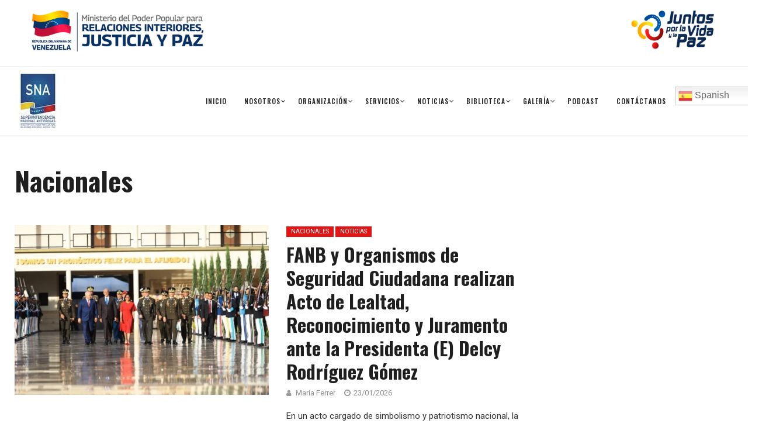

--- FILE ---
content_type: text/html; charset=UTF-8
request_url: https://www.sunad.gob.ve/category/nacionales/
body_size: 14379
content:
<!DOCTYPE html>
<html lang="es">
<head>
    <meta charset="UTF-8">
    <meta name="viewport" content="width=device-width">
    <link rel="profile" href="http://gmpg.org/xfn/11" />
    <link rel="pingback" href="https://www.sna.gob.ve/xmlrpc.php">
    <title>Nacionales &#8211; .:SNA:.</title>
<meta name='robots' content='max-image-preview:large' />
<link rel='dns-prefetch' href='//www.sna.gob.ve' />
<link rel='dns-prefetch' href='//fonts.googleapis.com' />
<link rel='dns-prefetch' href='//maxcdn.bootstrapcdn.com' />
<link rel="alternate" type="application/rss+xml" title=".:SNA:. &raquo; Feed" href="https://www.sna.gob.ve/feed/" />
<link rel="alternate" type="application/rss+xml" title=".:SNA:. &raquo; Feed de los comentarios" href="https://www.sna.gob.ve/comments/feed/" />
<link rel="alternate" type="application/rss+xml" title=".:SNA:. &raquo; Categoría Nacionales del feed" href="https://www.sna.gob.ve/category/nacionales/feed/" />
<script type="text/javascript">
/* <![CDATA[ */
window._wpemojiSettings = {"baseUrl":"https:\/\/s.w.org\/images\/core\/emoji\/15.0.3\/72x72\/","ext":".png","svgUrl":"https:\/\/s.w.org\/images\/core\/emoji\/15.0.3\/svg\/","svgExt":".svg","source":{"concatemoji":"https:\/\/www.sna.gob.ve\/wp-includes\/js\/wp-emoji-release.min.js?ver=6.5.3"}};
/*! This file is auto-generated */
!function(i,n){var o,s,e;function c(e){try{var t={supportTests:e,timestamp:(new Date).valueOf()};sessionStorage.setItem(o,JSON.stringify(t))}catch(e){}}function p(e,t,n){e.clearRect(0,0,e.canvas.width,e.canvas.height),e.fillText(t,0,0);var t=new Uint32Array(e.getImageData(0,0,e.canvas.width,e.canvas.height).data),r=(e.clearRect(0,0,e.canvas.width,e.canvas.height),e.fillText(n,0,0),new Uint32Array(e.getImageData(0,0,e.canvas.width,e.canvas.height).data));return t.every(function(e,t){return e===r[t]})}function u(e,t,n){switch(t){case"flag":return n(e,"\ud83c\udff3\ufe0f\u200d\u26a7\ufe0f","\ud83c\udff3\ufe0f\u200b\u26a7\ufe0f")?!1:!n(e,"\ud83c\uddfa\ud83c\uddf3","\ud83c\uddfa\u200b\ud83c\uddf3")&&!n(e,"\ud83c\udff4\udb40\udc67\udb40\udc62\udb40\udc65\udb40\udc6e\udb40\udc67\udb40\udc7f","\ud83c\udff4\u200b\udb40\udc67\u200b\udb40\udc62\u200b\udb40\udc65\u200b\udb40\udc6e\u200b\udb40\udc67\u200b\udb40\udc7f");case"emoji":return!n(e,"\ud83d\udc26\u200d\u2b1b","\ud83d\udc26\u200b\u2b1b")}return!1}function f(e,t,n){var r="undefined"!=typeof WorkerGlobalScope&&self instanceof WorkerGlobalScope?new OffscreenCanvas(300,150):i.createElement("canvas"),a=r.getContext("2d",{willReadFrequently:!0}),o=(a.textBaseline="top",a.font="600 32px Arial",{});return e.forEach(function(e){o[e]=t(a,e,n)}),o}function t(e){var t=i.createElement("script");t.src=e,t.defer=!0,i.head.appendChild(t)}"undefined"!=typeof Promise&&(o="wpEmojiSettingsSupports",s=["flag","emoji"],n.supports={everything:!0,everythingExceptFlag:!0},e=new Promise(function(e){i.addEventListener("DOMContentLoaded",e,{once:!0})}),new Promise(function(t){var n=function(){try{var e=JSON.parse(sessionStorage.getItem(o));if("object"==typeof e&&"number"==typeof e.timestamp&&(new Date).valueOf()<e.timestamp+604800&&"object"==typeof e.supportTests)return e.supportTests}catch(e){}return null}();if(!n){if("undefined"!=typeof Worker&&"undefined"!=typeof OffscreenCanvas&&"undefined"!=typeof URL&&URL.createObjectURL&&"undefined"!=typeof Blob)try{var e="postMessage("+f.toString()+"("+[JSON.stringify(s),u.toString(),p.toString()].join(",")+"));",r=new Blob([e],{type:"text/javascript"}),a=new Worker(URL.createObjectURL(r),{name:"wpTestEmojiSupports"});return void(a.onmessage=function(e){c(n=e.data),a.terminate(),t(n)})}catch(e){}c(n=f(s,u,p))}t(n)}).then(function(e){for(var t in e)n.supports[t]=e[t],n.supports.everything=n.supports.everything&&n.supports[t],"flag"!==t&&(n.supports.everythingExceptFlag=n.supports.everythingExceptFlag&&n.supports[t]);n.supports.everythingExceptFlag=n.supports.everythingExceptFlag&&!n.supports.flag,n.DOMReady=!1,n.readyCallback=function(){n.DOMReady=!0}}).then(function(){return e}).then(function(){var e;n.supports.everything||(n.readyCallback(),(e=n.source||{}).concatemoji?t(e.concatemoji):e.wpemoji&&e.twemoji&&(t(e.twemoji),t(e.wpemoji)))}))}((window,document),window._wpemojiSettings);
/* ]]> */
</script>
<link rel='stylesheet' id='smls-frontend-style-css' href='https://www.sna.gob.ve/wp-content/plugins/smart-logo-showcase-lite/css/smls-frontend-style.css?ver=1.1.9'  media='all' />
<link rel='stylesheet' id='smls-block-editor-css' href='https://www.sna.gob.ve/wp-content/plugins/smart-logo-showcase-lite/inc/smls-block/smls-block.css?ver=1.1.9'  media='all' />
<link rel='stylesheet' id='sbi_styles-css' href='https://www.sna.gob.ve/wp-content/plugins/instagram-feed/css/sbi-styles.min.css?ver=6.1.2'  media='all' />
<style id='wp-emoji-styles-inline-css' type='text/css'>

	img.wp-smiley, img.emoji {
		display: inline !important;
		border: none !important;
		box-shadow: none !important;
		height: 1em !important;
		width: 1em !important;
		margin: 0 0.07em !important;
		vertical-align: -0.1em !important;
		background: none !important;
		padding: 0 !important;
	}
</style>
<link rel='stylesheet' id='wp-block-library-css' href='https://www.sna.gob.ve/wp-includes/css/dist/block-library/style.min.css?ver=6.5.3'  media='all' />
<style id='wp-block-library-theme-inline-css' type='text/css'>
.wp-block-audio figcaption{color:#555;font-size:13px;text-align:center}.is-dark-theme .wp-block-audio figcaption{color:#ffffffa6}.wp-block-audio{margin:0 0 1em}.wp-block-code{border:1px solid #ccc;border-radius:4px;font-family:Menlo,Consolas,monaco,monospace;padding:.8em 1em}.wp-block-embed figcaption{color:#555;font-size:13px;text-align:center}.is-dark-theme .wp-block-embed figcaption{color:#ffffffa6}.wp-block-embed{margin:0 0 1em}.blocks-gallery-caption{color:#555;font-size:13px;text-align:center}.is-dark-theme .blocks-gallery-caption{color:#ffffffa6}.wp-block-image figcaption{color:#555;font-size:13px;text-align:center}.is-dark-theme .wp-block-image figcaption{color:#ffffffa6}.wp-block-image{margin:0 0 1em}.wp-block-pullquote{border-bottom:4px solid;border-top:4px solid;color:currentColor;margin-bottom:1.75em}.wp-block-pullquote cite,.wp-block-pullquote footer,.wp-block-pullquote__citation{color:currentColor;font-size:.8125em;font-style:normal;text-transform:uppercase}.wp-block-quote{border-left:.25em solid;margin:0 0 1.75em;padding-left:1em}.wp-block-quote cite,.wp-block-quote footer{color:currentColor;font-size:.8125em;font-style:normal;position:relative}.wp-block-quote.has-text-align-right{border-left:none;border-right:.25em solid;padding-left:0;padding-right:1em}.wp-block-quote.has-text-align-center{border:none;padding-left:0}.wp-block-quote.is-large,.wp-block-quote.is-style-large,.wp-block-quote.is-style-plain{border:none}.wp-block-search .wp-block-search__label{font-weight:700}.wp-block-search__button{border:1px solid #ccc;padding:.375em .625em}:where(.wp-block-group.has-background){padding:1.25em 2.375em}.wp-block-separator.has-css-opacity{opacity:.4}.wp-block-separator{border:none;border-bottom:2px solid;margin-left:auto;margin-right:auto}.wp-block-separator.has-alpha-channel-opacity{opacity:1}.wp-block-separator:not(.is-style-wide):not(.is-style-dots){width:100px}.wp-block-separator.has-background:not(.is-style-dots){border-bottom:none;height:1px}.wp-block-separator.has-background:not(.is-style-wide):not(.is-style-dots){height:2px}.wp-block-table{margin:0 0 1em}.wp-block-table td,.wp-block-table th{word-break:normal}.wp-block-table figcaption{color:#555;font-size:13px;text-align:center}.is-dark-theme .wp-block-table figcaption{color:#ffffffa6}.wp-block-video figcaption{color:#555;font-size:13px;text-align:center}.is-dark-theme .wp-block-video figcaption{color:#ffffffa6}.wp-block-video{margin:0 0 1em}.wp-block-template-part.has-background{margin-bottom:0;margin-top:0;padding:1.25em 2.375em}
</style>
<style id='classic-theme-styles-inline-css' type='text/css'>
/*! This file is auto-generated */
.wp-block-button__link{color:#fff;background-color:#32373c;border-radius:9999px;box-shadow:none;text-decoration:none;padding:calc(.667em + 2px) calc(1.333em + 2px);font-size:1.125em}.wp-block-file__button{background:#32373c;color:#fff;text-decoration:none}
</style>
<style id='global-styles-inline-css' type='text/css'>
body{--wp--preset--color--black: #000000;--wp--preset--color--cyan-bluish-gray: #abb8c3;--wp--preset--color--white: #ffffff;--wp--preset--color--pale-pink: #f78da7;--wp--preset--color--vivid-red: #cf2e2e;--wp--preset--color--luminous-vivid-orange: #ff6900;--wp--preset--color--luminous-vivid-amber: #fcb900;--wp--preset--color--light-green-cyan: #7bdcb5;--wp--preset--color--vivid-green-cyan: #00d084;--wp--preset--color--pale-cyan-blue: #8ed1fc;--wp--preset--color--vivid-cyan-blue: #0693e3;--wp--preset--color--vivid-purple: #9b51e0;--wp--preset--color--strong-magenta: #a156b4;--wp--preset--color--light-grayish-magenta: #d0a5db;--wp--preset--color--very-light-gray: #eee;--wp--preset--color--very-dark-gray: #444;--wp--preset--gradient--vivid-cyan-blue-to-vivid-purple: linear-gradient(135deg,rgba(6,147,227,1) 0%,rgb(155,81,224) 100%);--wp--preset--gradient--light-green-cyan-to-vivid-green-cyan: linear-gradient(135deg,rgb(122,220,180) 0%,rgb(0,208,130) 100%);--wp--preset--gradient--luminous-vivid-amber-to-luminous-vivid-orange: linear-gradient(135deg,rgba(252,185,0,1) 0%,rgba(255,105,0,1) 100%);--wp--preset--gradient--luminous-vivid-orange-to-vivid-red: linear-gradient(135deg,rgba(255,105,0,1) 0%,rgb(207,46,46) 100%);--wp--preset--gradient--very-light-gray-to-cyan-bluish-gray: linear-gradient(135deg,rgb(238,238,238) 0%,rgb(169,184,195) 100%);--wp--preset--gradient--cool-to-warm-spectrum: linear-gradient(135deg,rgb(74,234,220) 0%,rgb(151,120,209) 20%,rgb(207,42,186) 40%,rgb(238,44,130) 60%,rgb(251,105,98) 80%,rgb(254,248,76) 100%);--wp--preset--gradient--blush-light-purple: linear-gradient(135deg,rgb(255,206,236) 0%,rgb(152,150,240) 100%);--wp--preset--gradient--blush-bordeaux: linear-gradient(135deg,rgb(254,205,165) 0%,rgb(254,45,45) 50%,rgb(107,0,62) 100%);--wp--preset--gradient--luminous-dusk: linear-gradient(135deg,rgb(255,203,112) 0%,rgb(199,81,192) 50%,rgb(65,88,208) 100%);--wp--preset--gradient--pale-ocean: linear-gradient(135deg,rgb(255,245,203) 0%,rgb(182,227,212) 50%,rgb(51,167,181) 100%);--wp--preset--gradient--electric-grass: linear-gradient(135deg,rgb(202,248,128) 0%,rgb(113,206,126) 100%);--wp--preset--gradient--midnight: linear-gradient(135deg,rgb(2,3,129) 0%,rgb(40,116,252) 100%);--wp--preset--font-size--small: 13px;--wp--preset--font-size--medium: 20px;--wp--preset--font-size--large: 36px;--wp--preset--font-size--x-large: 42px;--wp--preset--spacing--20: 0.44rem;--wp--preset--spacing--30: 0.67rem;--wp--preset--spacing--40: 1rem;--wp--preset--spacing--50: 1.5rem;--wp--preset--spacing--60: 2.25rem;--wp--preset--spacing--70: 3.38rem;--wp--preset--spacing--80: 5.06rem;--wp--preset--shadow--natural: 6px 6px 9px rgba(0, 0, 0, 0.2);--wp--preset--shadow--deep: 12px 12px 50px rgba(0, 0, 0, 0.4);--wp--preset--shadow--sharp: 6px 6px 0px rgba(0, 0, 0, 0.2);--wp--preset--shadow--outlined: 6px 6px 0px -3px rgba(255, 255, 255, 1), 6px 6px rgba(0, 0, 0, 1);--wp--preset--shadow--crisp: 6px 6px 0px rgba(0, 0, 0, 1);}:where(.is-layout-flex){gap: 0.5em;}:where(.is-layout-grid){gap: 0.5em;}body .is-layout-flex{display: flex;}body .is-layout-flex{flex-wrap: wrap;align-items: center;}body .is-layout-flex > *{margin: 0;}body .is-layout-grid{display: grid;}body .is-layout-grid > *{margin: 0;}:where(.wp-block-columns.is-layout-flex){gap: 2em;}:where(.wp-block-columns.is-layout-grid){gap: 2em;}:where(.wp-block-post-template.is-layout-flex){gap: 1.25em;}:where(.wp-block-post-template.is-layout-grid){gap: 1.25em;}.has-black-color{color: var(--wp--preset--color--black) !important;}.has-cyan-bluish-gray-color{color: var(--wp--preset--color--cyan-bluish-gray) !important;}.has-white-color{color: var(--wp--preset--color--white) !important;}.has-pale-pink-color{color: var(--wp--preset--color--pale-pink) !important;}.has-vivid-red-color{color: var(--wp--preset--color--vivid-red) !important;}.has-luminous-vivid-orange-color{color: var(--wp--preset--color--luminous-vivid-orange) !important;}.has-luminous-vivid-amber-color{color: var(--wp--preset--color--luminous-vivid-amber) !important;}.has-light-green-cyan-color{color: var(--wp--preset--color--light-green-cyan) !important;}.has-vivid-green-cyan-color{color: var(--wp--preset--color--vivid-green-cyan) !important;}.has-pale-cyan-blue-color{color: var(--wp--preset--color--pale-cyan-blue) !important;}.has-vivid-cyan-blue-color{color: var(--wp--preset--color--vivid-cyan-blue) !important;}.has-vivid-purple-color{color: var(--wp--preset--color--vivid-purple) !important;}.has-black-background-color{background-color: var(--wp--preset--color--black) !important;}.has-cyan-bluish-gray-background-color{background-color: var(--wp--preset--color--cyan-bluish-gray) !important;}.has-white-background-color{background-color: var(--wp--preset--color--white) !important;}.has-pale-pink-background-color{background-color: var(--wp--preset--color--pale-pink) !important;}.has-vivid-red-background-color{background-color: var(--wp--preset--color--vivid-red) !important;}.has-luminous-vivid-orange-background-color{background-color: var(--wp--preset--color--luminous-vivid-orange) !important;}.has-luminous-vivid-amber-background-color{background-color: var(--wp--preset--color--luminous-vivid-amber) !important;}.has-light-green-cyan-background-color{background-color: var(--wp--preset--color--light-green-cyan) !important;}.has-vivid-green-cyan-background-color{background-color: var(--wp--preset--color--vivid-green-cyan) !important;}.has-pale-cyan-blue-background-color{background-color: var(--wp--preset--color--pale-cyan-blue) !important;}.has-vivid-cyan-blue-background-color{background-color: var(--wp--preset--color--vivid-cyan-blue) !important;}.has-vivid-purple-background-color{background-color: var(--wp--preset--color--vivid-purple) !important;}.has-black-border-color{border-color: var(--wp--preset--color--black) !important;}.has-cyan-bluish-gray-border-color{border-color: var(--wp--preset--color--cyan-bluish-gray) !important;}.has-white-border-color{border-color: var(--wp--preset--color--white) !important;}.has-pale-pink-border-color{border-color: var(--wp--preset--color--pale-pink) !important;}.has-vivid-red-border-color{border-color: var(--wp--preset--color--vivid-red) !important;}.has-luminous-vivid-orange-border-color{border-color: var(--wp--preset--color--luminous-vivid-orange) !important;}.has-luminous-vivid-amber-border-color{border-color: var(--wp--preset--color--luminous-vivid-amber) !important;}.has-light-green-cyan-border-color{border-color: var(--wp--preset--color--light-green-cyan) !important;}.has-vivid-green-cyan-border-color{border-color: var(--wp--preset--color--vivid-green-cyan) !important;}.has-pale-cyan-blue-border-color{border-color: var(--wp--preset--color--pale-cyan-blue) !important;}.has-vivid-cyan-blue-border-color{border-color: var(--wp--preset--color--vivid-cyan-blue) !important;}.has-vivid-purple-border-color{border-color: var(--wp--preset--color--vivid-purple) !important;}.has-vivid-cyan-blue-to-vivid-purple-gradient-background{background: var(--wp--preset--gradient--vivid-cyan-blue-to-vivid-purple) !important;}.has-light-green-cyan-to-vivid-green-cyan-gradient-background{background: var(--wp--preset--gradient--light-green-cyan-to-vivid-green-cyan) !important;}.has-luminous-vivid-amber-to-luminous-vivid-orange-gradient-background{background: var(--wp--preset--gradient--luminous-vivid-amber-to-luminous-vivid-orange) !important;}.has-luminous-vivid-orange-to-vivid-red-gradient-background{background: var(--wp--preset--gradient--luminous-vivid-orange-to-vivid-red) !important;}.has-very-light-gray-to-cyan-bluish-gray-gradient-background{background: var(--wp--preset--gradient--very-light-gray-to-cyan-bluish-gray) !important;}.has-cool-to-warm-spectrum-gradient-background{background: var(--wp--preset--gradient--cool-to-warm-spectrum) !important;}.has-blush-light-purple-gradient-background{background: var(--wp--preset--gradient--blush-light-purple) !important;}.has-blush-bordeaux-gradient-background{background: var(--wp--preset--gradient--blush-bordeaux) !important;}.has-luminous-dusk-gradient-background{background: var(--wp--preset--gradient--luminous-dusk) !important;}.has-pale-ocean-gradient-background{background: var(--wp--preset--gradient--pale-ocean) !important;}.has-electric-grass-gradient-background{background: var(--wp--preset--gradient--electric-grass) !important;}.has-midnight-gradient-background{background: var(--wp--preset--gradient--midnight) !important;}.has-small-font-size{font-size: var(--wp--preset--font-size--small) !important;}.has-medium-font-size{font-size: var(--wp--preset--font-size--medium) !important;}.has-large-font-size{font-size: var(--wp--preset--font-size--large) !important;}.has-x-large-font-size{font-size: var(--wp--preset--font-size--x-large) !important;}
.wp-block-navigation a:where(:not(.wp-element-button)){color: inherit;}
:where(.wp-block-post-template.is-layout-flex){gap: 1.25em;}:where(.wp-block-post-template.is-layout-grid){gap: 1.25em;}
:where(.wp-block-columns.is-layout-flex){gap: 2em;}:where(.wp-block-columns.is-layout-grid){gap: 2em;}
.wp-block-pullquote{font-size: 1.5em;line-height: 1.6;}
</style>
<link rel='stylesheet' id='fontawesome-five-css-css' href='https://www.sna.gob.ve/wp-content/plugins/accesspress-social-counter/css/fontawesome-all.css?ver=1.9.2'  media='all' />
<link rel='stylesheet' id='apsc-frontend-css-css' href='https://www.sna.gob.ve/wp-content/plugins/accesspress-social-counter/css/frontend.css?ver=1.9.2'  media='all' />
<link rel='stylesheet' id='contact-form-7-css' href='https://www.sna.gob.ve/wp-content/plugins/contact-form-7/includes/css/styles.css?ver=5.7.4'  media='all' />
<link rel='stylesheet' id='ctf_styles-css' href='https://www.sna.gob.ve/wp-content/plugins/custom-twitter-feeds/css/ctf-styles.min.css?ver=2.1.1'  media='all' />
<link rel='stylesheet' id='gallery-manager-css' href='https://www.sna.gob.ve/wp-content/plugins/fancy-gallery/assets/css/gallery-manager.css?ver=6.5.3'  media='all' />
<link rel='stylesheet' id='smls-fontawesome-style-css' href='https://www.sna.gob.ve/wp-content/plugins/smart-logo-showcase-lite/css/font-awesome.min.css?ver=1.1.9'  media='all' />
<link rel='stylesheet' id='smls-google-fonts-sans-css' href='https://fonts.googleapis.com/css?family=Open+Sans%3A400%2C300%2C600%2C700%2C800&#038;ver=6.5.3'  media='all' />
<link rel='stylesheet' id='smls-google-fonts-roboto-css' href='https://fonts.googleapis.com/css?family=Roboto%3A400%2C300italic%2C400italic%2C500%2C500italic%2C700%2C700italic%2C900italic%2C900&#038;ver=6.5.3'  media='all' />
<link rel='stylesheet' id='smls-google-fonts-lato-css' href='https://fonts.googleapis.com/css?family=Lato%3A400%2C300italic%2C400italic%2C700%2C700italic%2C900italic%2C900&#038;ver=6.5.3'  media='all' />
<link rel='stylesheet' id='smls-google-fonts-montserrat-css' href='https://fonts.googleapis.com/css?family=Montserrat%3A400%2C700&#038;ver=6.5.3'  media='all' />
<link rel='stylesheet' id='smls-google-fonts-merriweather-css' href='https://fonts.googleapis.com/css?family=Merriweather+Sans%3A300%2C400%2C700%2C800+Sans%3A300%2C400%2C700&#038;ver=6.5.3'  media='all' />
<link rel='stylesheet' id='smls-google-fonts-droid-css' href='https://fonts.googleapis.com/css?family=Droid+Sans%3A400%2C700&#038;ver=6.5.3'  media='all' />
<link rel='stylesheet' id='smls-google-fonts-oxygen-css' href='https://fonts.googleapis.com/css?family=Oxygen%3A300%2C400%2C700&#038;ver=6.5.3'  media='all' />
<link rel='stylesheet' id='smls-google-fonts-raleway-css' href='https://fonts.googleapis.com/css?family=Raleway%3A100%2C200%2C300%2C400%2C500%2C600%2C700%2C800%2C900&#038;ver=6.5.3'  media='all' />
<link rel='stylesheet' id='smls-owl-style-css' href='https://www.sna.gob.ve/wp-content/plugins/smart-logo-showcase-lite/css/owl.carousel.css?ver=1.1.9'  media='all' />
<link rel='stylesheet' id='smls-tooltip-style-css' href='https://www.sna.gob.ve/wp-content/plugins/smart-logo-showcase-lite/css/tooltipster.bundle.css?ver=1.1.9'  media='all' />
<link rel='stylesheet' id='smls-responsive-style-css' href='https://www.sna.gob.ve/wp-content/plugins/smart-logo-showcase-lite/css/smls-responsive.css?ver=1.1.9'  media='all' />
<link rel='stylesheet' id='smls-popup-style-css' href='https://www.sna.gob.ve/wp-content/plugins/smart-logo-showcase-lite/css/popup-contact.css?ver=1.1.9'  media='all' />
<link rel='stylesheet' id='core-front-css' href='https://www.sna.gob.ve/wp-content/plugins/theme-core/assets/css/na-core-front.css?ver=1.0'  media='all' />
<link rel='stylesheet' id='yoo-bar-css' href='https://www.sna.gob.ve/wp-content/plugins/yoo-bar/assets/public/css/yoobar.min.css?ver=1.1.8'  media='all' />
<link rel='stylesheet' id='nerubian_fonts-css' href='https://fonts.googleapis.com/css?family=Roboto%3A300%2C300i%2C400%2C500%2C700%2C900%7COswald%3A400%2C500%2C700&#038;subset=latin%2Clatin-ext'  media='all' />
<link rel='stylesheet' id='bootstrap-css' href='https://www.sna.gob.ve/wp-content/themes/nerubian/assets/css/bootstrap.min.css?ver=3.0.2%20'  media='all' />
<link rel='stylesheet' id='awesome-font-css' href='https://www.sna.gob.ve/wp-content/themes/nerubian/assets/css/font-awesome.min.css?ver=4.6.3'  media='all' />
<link rel='stylesheet' id='jquery-ui-css' href='https://www.sna.gob.ve/wp-content/themes/nerubian/assets/css/jquery-ui.min.css?ver=1.11.4'  media='all' />
<link rel='stylesheet' id='themify-icons-css' href='https://www.sna.gob.ve/wp-content/themes/nerubian/assets/css/themify-icons.css'  media='all' />
<link rel='stylesheet' id='photoswipe-css' href='https://www.sna.gob.ve/wp-content/themes/nerubian/assets/css/photoswipe.css'  media='all' />
<link rel='stylesheet' id='default-skin-css' href='https://www.sna.gob.ve/wp-content/themes/nerubian/assets/css/default-skin/default-skin.css'  media='all' />
<link rel='stylesheet' id='nerubian-main-css' href='https://www.sna.gob.ve/wp-content/themes/nerubian/style.css'  media='all' />
<link rel='stylesheet' id='nerubian-css-css' href='https://www.sna.gob.ve/wp-content/themes/nerubian/assets/css/style-default.min.css?ver=6.5.3'  media='all' />
<style id='nerubian-css-inline-css' type='text/css'>

		/* Custom  color title  */
		#nerubian-header,.header-drawer #nerubian-header,.header-content-menu{
		    background:#ffffff;
		}

	
</style>
<link rel='stylesheet' id='cff-css' href='https://www.sna.gob.ve/wp-content/plugins/custom-facebook-feed/assets/css/cff-style.min.css?ver=4.1.8'  media='all' />
<link rel='stylesheet' id='sb-font-awesome-css' href='https://maxcdn.bootstrapcdn.com/font-awesome/4.7.0/css/font-awesome.min.css?ver=6.5.3'  media='all' />
<!--n2css--><script  async src="https://www.sna.gob.ve/wp-content/plugins/burst-statistics/helpers/timeme/timeme.min.js?ver=1.5.3" id="burst-timeme-js"></script>
<script type="text/javascript" id="burst-js-extra">
/* <![CDATA[ */
var burst = {"url":"https:\/\/www.sna.gob.ve\/wp-content\/plugins\/burst-statistics\/endpoint.php","page_id":"29","cookie_retention_days":"30","beacon_url":"https:\/\/www.sna.gob.ve\/wp-content\/plugins\/burst-statistics\/endpoint.php","options":{"beacon_enabled":1,"enable_cookieless_tracking":0,"enable_turbo_mode":0,"do_not_track":0},"goals":[],"goals_script_url":"https:\/\/www.sna.gob.ve\/wp-content\/plugins\/burst-statistics\/\/assets\/js\/build\/burst-goals.js?v=1.5.3"};
/* ]]> */
</script>
<script  async src="https://www.sna.gob.ve/wp-content/plugins/burst-statistics/assets/js/build/burst.min.js?ver=1.5.3" id="burst-js"></script>
<script  src="https://www.sna.gob.ve/wp-includes/js/jquery/jquery.min.js?ver=3.7.1" id="jquery-core-js"></script>
<script  src="https://www.sna.gob.ve/wp-includes/js/jquery/jquery-migrate.min.js?ver=3.4.1" id="jquery-migrate-js"></script>
<script  src="https://www.sna.gob.ve/wp-content/plugins/smart-logo-showcase-lite/js/owl.carousel.js?ver=1.1.9" id="smls-owl-script-js"></script>
<script  src="https://www.sna.gob.ve/wp-content/plugins/smart-logo-showcase-lite/js/tooltipster.bundle.js?ver=1.1.9" id="smls-tooltip-script-js"></script>
<script  src="https://www.sna.gob.ve/wp-content/plugins/smart-logo-showcase-lite/js/smls-frontend-script.js?ver=1.1.9" id="smls-frontend-script-js"></script>
<script  src="https://www.sna.gob.ve/wp-content/plugins/yoo-bar/assets/public/js/yoobar.min.js?ver=1.1.8" id="yoobar-js-js"></script>
<link rel="https://api.w.org/" href="https://www.sna.gob.ve/wp-json/" /><link rel="alternate" type="application/json" href="https://www.sna.gob.ve/wp-json/wp/v2/categories/29" /><link rel="EditURI" type="application/rsd+xml" title="RSD" href="https://www.sna.gob.ve/xmlrpc.php?rsd" />
<meta name="generator" content="WordPress 6.5.3" />
    <meta property="fb:app_id" content="" />
    <meta property="fb:app_id" content="" />
<meta name="generator" content="Powered by WPBakery Page Builder - drag and drop page builder for WordPress."/>
<!--[if lte IE 9]><link rel="stylesheet" type="text/css" href="https://www.sna.gob.ve/wp-content/plugins/js_composer/assets/css/vc_lte_ie9.min.css" media="screen"><![endif]--><link rel="icon" href="https://www.sna.gob.ve/wp-content/uploads/2022/09/cropped-o_bg-remover-gen_2sJNr2NS99WfV8tdS3PaYtkFEKM-32x32.png" sizes="32x32" />
<link rel="icon" href="https://www.sna.gob.ve/wp-content/uploads/2022/09/cropped-o_bg-remover-gen_2sJNr2NS99WfV8tdS3PaYtkFEKM-192x192.png" sizes="192x192" />
<link rel="apple-touch-icon" href="https://www.sna.gob.ve/wp-content/uploads/2022/09/cropped-o_bg-remover-gen_2sJNr2NS99WfV8tdS3PaYtkFEKM-180x180.png" />
<meta name="msapplication-TileImage" content="https://www.sna.gob.ve/wp-content/uploads/2022/09/cropped-o_bg-remover-gen_2sJNr2NS99WfV8tdS3PaYtkFEKM-270x270.png" />
		<style type="text/css" id="wp-custom-css">
			#na-menu-primary ul.mega-menu>li>a {
    color: #333333;
    line-height: 50px;
    -webkit-transition: 0.4s;
    -o-transition: 0.4s;
    transition: 0.4s;
    padding: 0 15px;
	  font-size: 11.5px
}

.header-content-logo {
    min-width: 50px;
}

.header-content-menu {
    position: relative;
    -webkit-flex: 1 1 auto;
    -ms-flex: 1 1 auto;
    flex: 1 1 auto;
    -webkit-align-items: center;
    -ms-flex-align: center;
    align-items: center;
    vertical-align: middle;
    padding: 0 50px;
}

#na-menu-primary ul>li>ul>li a {
    padding: 15px 25px;
    text-transform: capitalize;
    font-size: 12px;
    line-height: 15px;
}

button, html input[type="button"], input[type="reset"], input[type="submit"] {
    color: #fff;
    border-style: solid;
    background-color: #1D2C4F;
    border-color: #1D2C4F;
    font-family: "Roboto";
    font-size: 12px;
    text-transform: uppercase;
    padding: 5px 20px;
    height: auto;
    cursor: pointer;
}

button:hover, button:focus, button:active, button.active, html input[type="button"]:hover, html input[type="button"]:focus, html input[type="button"]:active, html input[type="button"].active, input[type="reset"]:hover, input[type="reset"]:focus, input[type="reset"]:active, input[type="reset"].active, input[type="submit"]:hover, input[type="submit"]:focus, input[type="submit"]:active, input[type="submit"].active {
    color: #fff;
    background-color:#1D2C4F;
    border-color: #1D2C4F;
    box-shadow: none;
}

.page-content {
    padding-top: 30px;
    padding-bottom: 0px;
}

.wp-block-image .alignleft {
    float: left;
    margin: 0.5em 1em 0.5em 50px;
}

.switcher {
    font-family: Arial;
    font-size: 10pt;
    text-align: left;
    cursor: pointer;
    overflow: hidden;
    width: 70px;
    line-height: 17px;
    margin-top: 8px;
}

.box-recent .tab-content {
    min-height: 500px;
    padding-bottom: 15px;
    display: none;
}


.agr-loading { display:none;
}



@media only screen and (max-width : 900px) {
    .caja{
            display: flex;
            justify-content: space-around;
            align-items: center;
         }
         .caja1{
            width: 120px;
            height: 120px;
            border: 1px solid black;

         }
         .caja2{
            width: 120px;
            height: 120px;
            border: 1px solid black;
            
         }

}
.bloque-1{
-webkit-transition: all 1s ease;
-moz-transition: all 1s ease;
-ms-transition: all 1s ease;
-o-transition: all 1s ease;
transition: all 1s ease;
}
.bloque-1:hover{
margin-top:-25px; 
-webkit-transition: all 1s ease;
-moz-transition: all 1s ease;
-ms-transition: all 1s ease;
-o-transition: all 1s ease;
transition: all 1s ease;
	
}

.btn-mini-search {
    border: none;
    box-shadow: none;
    line-height: 26px;
    background: none;
    cursor: pointer;
    padding: 0;
    font-size: 20px;
    z-index: 99;
    position: relative;
    color: #fff;
    display: none;
}

.box-recent .tab-content {
    min-height: 500px;
    padding-bottom: 15px;
    display: block;
}		</style>
		<noscript><style type="text/css"> .wpb_animate_when_almost_visible { opacity: 1; }</style></noscript></head>
<body class="archive category category-nacionales category-29 wp-embed-responsive wpb-js-composer js-comp-ver-5.7 vc_responsive">
<div id="page" class="wrapper site">
    <div class="canvas-overlay"></div>
    
<header id="masthead" class="site-header header-simple style_white" style = "background-image: url(&quot;https://www.sna.gob.ve/wp-content/themes/nerubian/assets/images/bg_default_menu.jpg&quot;)">
    <div id="nerubian-header">
                    <div class="header-topbar">
				<style>.yoo-conatainer-20820814{
                            position:relative;z-index:1
                            }.yoo-conatainer-20820814:before {
                            background:rgba(52, 102, 153, 1);z-index:-1;content:"";position:absolute;width:100%;height:100%;left:0;}</style><div id="topbarpositong"><div id="alert-container" >
                    <div class="ybr-ybar-container">
                      <div class="ybr-ybar-notification-bar ybr-ybar-bgcolor-notification yoo_row_class" ><div class="yoo-conatainer-20820814" id="yoo-conatainer" style="background:rgba(52, 102, 153, 1) url();background-size:cover;background-repeat:repeat;background-position:left top;"><div class="yoo-row " style="justify-content:center;padding:1px 0"><div class="yoo-col-6 "><div class="ybr-ybar-text" style= "color:#fff"><img class="size-full wp-image-9055" src="https://www.sunad.gob.ve/wp-content/uploads/2022/09/topbar01-1.png" alt="" width="1887" height="152" style="margin-bottom: -1px;margin-top: -1px"></div><style>div#Maintitle{ background:#dffbbf;}</style></div>

                        <div class="yoo-col-4 noyooclass"></div>
                      </div><div class="ybr-ybar-button ybr-ybar-padding-text " ></div></div></div></div></div></div>                <div id="nerubian-top-navbar" class="top-navbar">
    <div class="container">
        <div class="row">
            <div class="topbar-left col-xs-12 col-sm-6 col-md-6">
                <div class="na-topbar clearfix">
                                            <nav id="na-top-navigation" class="collapse navbar-collapse">
                                                    </nav>
                    
                </div>
            </div>
            <div class="topbar-right hidden-xs col-sm-6 col-md-6 clearfix">
                <div id="block-4" class="widget first widget_block">
<div class="wp-block-group"><div class="wp-block-group__inner-container is-layout-flow wp-block-group-is-layout-flow"></div></div>
</div>            </div>

        </div>
    </div>
</div>            </div>
                <div class="header-content bar ">
            <div class="container">
                <div class="nerubian-header-content ">
                    <!--Logo-->
                    <div class="header-content-logo">
                            <div class="site-logo" id="logo">
        <a href="https://www.sna.gob.ve/" rel="home">
                            <img src="https://www.sunad.gob.ve/wp-content/uploads/2022/09/Sin-titulo1.jpeg" alt=".:SNA:." />
            

        </a>
    </div>
                            </div>
                    <!-- Menu-->
                    <div class="header-content-menu">
                        <div id="na-menu-primary" class="nav-menu clearfix">
                            <nav class="text-center na-menu-primary clearfix">
                                <ul id="menu-menup" class="nav navbar-nav na-menu mega-menu"><li id="menu-item-1217" class="menu-item menu-item-type-post_type menu-item-object-page menu-item-home menu-item-1217"><a href="https://www.sna.gob.ve/">Inicio</a></li>
<li id="menu-item-2069" class="menu-item menu-item-type-custom menu-item-object-custom menu-item-has-children menu-item-2069"><a href="#">NOSOTROS</a>
<ul class="sub-menu">
	<li id="menu-item-1461" class="menu-item menu-item-type-post_type menu-item-object-page menu-item-1461"><a href="https://www.sna.gob.ve/quienes-somos/">Quiénes Somos</a></li>
	<li id="menu-item-1617" class="menu-item menu-item-type-post_type menu-item-object-page menu-item-1617"><a href="https://www.sna.gob.ve/valores-institucionales/">Valores Institucionales</a></li>
	<li id="menu-item-2014" class="menu-item menu-item-type-post_type menu-item-object-page menu-item-2014"><a href="https://www.sna.gob.ve/organigrama/">Organigrama</a></li>
</ul>
</li>
<li id="menu-item-1219" class="menu-item menu-item-type-custom menu-item-object-custom menu-item-has-children menu-item-1219"><a href="#">Organización</a>
<ul class="sub-menu">
	<li id="menu-item-10318" class="menu-item menu-item-type-post_type menu-item-object-page menu-item-10318"><a href="https://www.sna.gob.ve/prevencion-contra-el-trafico-ilicito-de-drogas/">Prevención Contra el Tráfico Ilícito de Drogas </a></li>
	<li id="menu-item-10415" class="menu-item menu-item-type-post_type menu-item-object-page menu-item-10415"><a href="https://www.sna.gob.ve/prevencion-del-uso-indebido-y-consumo-de-drogas/">Prevención del Uso Indebido y Consumo de Drogas</a></li>
	<li id="menu-item-1813" class="menu-item menu-item-type-post_type menu-item-object-page menu-item-1813"><a href="https://www.sna.gob.ve/red-nacional-antidrogas/">Red Nacional Antidrogas</a></li>
	<li id="menu-item-1840" class="menu-item menu-item-type-post_type menu-item-object-page menu-item-1840"><a href="https://www.sna.gob.ve/ovd/">OVD</a></li>
	<li id="menu-item-1855" class="menu-item menu-item-type-post_type menu-item-object-page menu-item-1855"><a href="https://www.sna.gob.ve/relaciones-internacionales/">Cooperación Internacional</a></li>
	<li id="menu-item-1881" class="menu-item menu-item-type-post_type menu-item-object-page menu-item-1881"><a href="https://www.sna.gob.ve/centro-de-estudios-avanzados/">Dirección de Análisis Estratégico y Estudios Avanzados sobre Drogas</a></li>
</ul>
</li>
<li id="menu-item-1226" class="menu-item menu-item-type-custom menu-item-object-custom menu-item-has-children menu-item-1226"><a href="#">Servicios</a>
<ul class="sub-menu">
	<li id="menu-item-1719" class="menu-item menu-item-type-post_type menu-item-object-page menu-item-1719"><a href="https://www.sna.gob.ve/sinadro/">Sinadro</a></li>
	<li id="menu-item-2085" class="menu-item menu-item-type-post_type menu-item-object-page menu-item-2085"><a href="https://www.sna.gob.ve/canal-de-denuncia/">Canal de denuncia</a></li>
	<li id="menu-item-1896" class="menu-item menu-item-type-post_type menu-item-object-page menu-item-1896"><a href="https://www.sna.gob.ve/cof/">COF</a></li>
	<li id="menu-item-1917" class="menu-item menu-item-type-post_type menu-item-object-page menu-item-1917"><a href="https://www.sna.gob.ve/0800-sindrogas/">0800-SINDROGAS</a></li>
</ul>
</li>
<li id="menu-item-7027" class="menu-item menu-item-type-custom menu-item-object-custom menu-item-has-children menu-item-7027"><a href="#">Noticias</a>
<ul class="sub-menu">
	<li id="menu-item-7013" class="menu-item menu-item-type-post_type menu-item-object-page menu-item-7013"><a href="https://www.sna.gob.ve/lo-mas-buscado/">Lo Más Buscado</a></li>
	<li id="menu-item-7023" class="menu-item menu-item-type-post_type menu-item-object-page menu-item-7023"><a href="https://www.sna.gob.ve/nacionales/">Nacionales</a></li>
	<li id="menu-item-7026" class="menu-item menu-item-type-post_type menu-item-object-page menu-item-7026"><a href="https://www.sna.gob.ve/regionales/">Regionales</a></li>
</ul>
</li>
<li id="menu-item-3899" class="menu-item menu-item-type-custom menu-item-object-custom menu-item-has-children menu-item-3899"><a href="#">Biblioteca</a>
<ul class="sub-menu">
	<li id="menu-item-3519" class="menu-item menu-item-type-post_type menu-item-object-page menu-item-3519"><a href="https://www.sna.gob.ve/marco-legal/">Marco Legal</a></li>
	<li id="menu-item-6595" class="menu-item menu-item-type-post_type menu-item-object-page menu-item-6595"><a href="https://www.sna.gob.ve/fiscalizacion-de-drogas/">Fiscalización de Drogas</a></li>
	<li id="menu-item-3752" class="menu-item menu-item-type-post_type menu-item-object-page menu-item-3752"><a href="https://www.sna.gob.ve/informe-nacional/">Informe Nacional</a></li>
	<li id="menu-item-3869" class="menu-item menu-item-type-post_type menu-item-object-page menu-item-3869"><a href="https://www.sna.gob.ve/revista-cientifica/">Revista Científica</a></li>
	<li id="menu-item-4021" class="menu-item menu-item-type-post_type menu-item-object-page menu-item-4021"><a href="https://www.sna.gob.ve/libros/">Libros</a></li>
	<li id="menu-item-4094" class="menu-item menu-item-type-post_type menu-item-object-page menu-item-4094"><a href="https://www.sna.gob.ve/glosario-de-terminos/">Glosario de Términos</a></li>
	<li id="menu-item-4136" class="menu-item menu-item-type-post_type menu-item-object-page menu-item-4136"><a href="https://www.sna.gob.ve/memoria-institucional/">Memoria institucional</a></li>
	<li id="menu-item-8116" class="menu-item menu-item-type-post_type menu-item-object-page menu-item-8116"><a href="https://www.sna.gob.ve/triptico/">Trípticos</a></li>
</ul>
</li>
<li id="menu-item-1238" class="menu-item menu-item-type-custom menu-item-object-custom menu-item-has-children menu-item-1238"><a href="#">Galería</a>
<ul class="sub-menu">
	<li id="menu-item-2138" class="menu-item menu-item-type-post_type menu-item-object-page menu-item-2138"><a href="https://www.sna.gob.ve/fotos/">Fotos</a></li>
	<li id="menu-item-1240" class="menu-item menu-item-type-custom menu-item-object-custom menu-item-1240"><a href="#">Videos</a></li>
</ul>
</li>
<li id="menu-item-7165" class="menu-item menu-item-type-post_type menu-item-object-page menu-item-7165"><a href="https://www.sna.gob.ve/podcast/">PODCAST</a></li>
<li id="menu-item-2108" class="menu-item menu-item-type-post_type menu-item-object-page menu-item-2108"><a href="https://www.sna.gob.ve/contactanos/">Contáctanos</a></li>
<li style="position:relative;" class="menu-item menu-item-gtranslate"><div style="position:absolute;white-space:nowrap;" id="gtranslate_menu_wrapper"></div></li></ul>                            </nav>
                        </div>
                    </div>
                    <!--Seacrch & Cart-->
                    <div class="header-content-right">
                        <div class="searchform-mini">
                            <button class="btn-mini-search"><i class="ti-search"></i></button>
                        </div>
                        <div class="searchform-wrap search-transition-wrap nerubian-hidden">
                            <div class="search-transition-inner">
                                <form method="get"  class="searchform" action="https://www.sna.gob.ve/">

    <div class="input-group">
        <input type="text" class="form-control" placeholder="Buscar ... " value="" name="s" />
        <span class="input-group-btn">
            <button class="btn btn-primary"><i class="ti-search"></i></button>
        </span>
    </div>

</form>                                <button class="btn-mini-close pull-right"><i class="fa fa-close"></i></button>
                            </div>
                        </div>
                    </div>
                </div>
            </div><!-- .container -->
        </div>
    </div>
</header><!-- .site-header -->    <div id="content" class="site-content"><div class="wrap-content container" role="main">
            <h1 class="title-cat">
            Nacionales        </h1>
        <div class="row content-category">
                        <div class="main-content content-right col-sx-12 col-sm-12 col-md-9 col-lg-9">
                        <div class="archive-blog  row ">
                <div class="rows affect-isotopes">
                                                                        <div class="item-post col-item col-xs-12">
                                <article  class="post-item post-list post-list-large clearfix post-15163 post type-post status-publish format-standard has-post-thumbnail hentry category-nacionales category-noticias gallery-content-unit">
    <div class="article-image">
                                <div class="post-image">
                <span class="bgr-item"></span>
                <a href="https://www.sna.gob.ve/fanb-y-organismos-de-seguridad-ciudadana-realizan-acto-de-lealtad-reconocimiento-y-juramento-ante-la-presidenta-e-delcy-rodriguez-gomez/">
                    <img  class="lazy" src="https://www.sna.gob.ve/wp-content/themes/nerubian/assets/images/layzyload-list-large.jpg"  data-original="https://www.sna.gob.ve/wp-content/uploads/2026/01/SaveClip.App_624069255_18526788754064199_6725342508365259799_n.webp" data-src="https://www.sna.gob.ve/wp-content/uploads/2026/01/SaveClip.App_624069255_18526788754064199_6725342508365259799_n.webp" alt="post-image"/>
                </a>
                            </div>

                
    </div>
    <div class="article-content ">

        <div class="entry-header clearfix">
            <span class="post-cat">                <a href="https://www.sna.gob.ve/category/nacionales/"   title="" >Nacionales</a>
                                             <a href="https://www.sna.gob.ve/category/noticias/"  title="" >Noticias</a>
            </span>
            <header class="entry-header-title">
                <h3 class="entry-title"><a href="https://www.sna.gob.ve/fanb-y-organismos-de-seguridad-ciudadana-realizan-acto-de-lealtad-reconocimiento-y-juramento-ante-la-presidenta-e-delcy-rodriguez-gomez/" rel="bookmark">FANB y Organismos de Seguridad Ciudadana realizan Acto de Lealtad, Reconocimiento y Juramento ante la Presidenta (E) Delcy Rodríguez Gómez</a></h3>            </header>
        </div>
        <div class="article-meta clearfix">
            <span class="byline"><i class="fa fa-user" aria-hidden="true"></i><span class="author vcard"><span class="screen-reader-text">Author </span><a class="url fn n" href="https://www.sna.gob.ve/author/mferrer/">Maria Ferrer</a></span></span><span class="posted-on"><i class="fa fa-clock-o" aria-hidden="true"></i><span class="screen-reader-text">Posted on </span><a href="https://www.sna.gob.ve/fanb-y-organismos-de-seguridad-ciudadana-realizan-acto-de-lealtad-reconocimiento-y-juramento-ante-la-presidenta-e-delcy-rodriguez-gomez/" rel="bookmark"><time class="entry-date published" datetime="2026-01-23T15:21:56-04:00">23/01/2026</time><time class="updated" datetime="2026-01-29T15:26:39-04:00">29/01/2026</time></a></span>	<div class="entry-meta-right">
					</div>

        </div>
        <div class="entry-content">
            En un acto cargado de simbolismo y patriotismo nacional, la Fuerza Armada Nacional Bolivariana (FANB) y los Organismos de Seguridad Ciudadana (OSC) realizan, este miércoles, un Acto de Lealtad,...
        </div>

    </div>
</article><!-- #post-## -->
                            </div>
                                                                                                <div class="item-post col-item col-md-12 show-description">
                                <article  class="post-item post-list clearfix post-15099 post type-post status-publish format-standard has-post-thumbnail hentry category-nacionales category-noticias gallery-content-unit">
    <div class="article-image">
                                <div class="post-image">
                <span class="bgr-item"></span>
                <a href="https://www.sna.gob.ve/visiip-instruye-servicios-de-investigacion-penal-para-optimizar-la-respuesta-judicial-y-blindar-el-estado-de-derecho/">
                    <img  class="lazy" src="https://www.sna.gob.ve/wp-content/themes/nerubian/assets/images/layzyload-list.jpg"  data-src="https://www.sna.gob.ve/wp-content/uploads/2026/01/SaveClip.App_619906685_18525344800064199_8883721796133073336_n.webp" alt="post-image"/>
                </a>
                            </div>

                
    </div>
    <div class="article-content ">

        <div class="entry-header clearfix">
            <span class="post-cat">                <a href="https://www.sna.gob.ve/category/nacionales/"   title="" >Nacionales</a>
                                             <a href="https://www.sna.gob.ve/category/noticias/"  title="" >Noticias</a>
            </span>
            <header class="entry-header-title">
                <h3 class="entry-title"><a href="https://www.sna.gob.ve/visiip-instruye-servicios-de-investigacion-penal-para-optimizar-la-respuesta-judicial-y-blindar-el-estado-de-derecho/" rel="bookmark">Visiip instruye servicios de investigación penal para optimizar la respuesta judicial y blindar el Estado de Derecho</a></h3>            </header>
        </div>
        <div class="article-meta clearfix">
            <span class="byline"><i class="fa fa-user" aria-hidden="true"></i><span class="author vcard"><span class="screen-reader-text">Author </span><a class="url fn n" href="https://www.sna.gob.ve/author/mferrer/">Maria Ferrer</a></span></span><span class="posted-on"><i class="fa fa-clock-o" aria-hidden="true"></i><span class="screen-reader-text">Posted on </span><a href="https://www.sna.gob.ve/visiip-instruye-servicios-de-investigacion-penal-para-optimizar-la-respuesta-judicial-y-blindar-el-estado-de-derecho/" rel="bookmark"><time class="entry-date published" datetime="2026-01-22T14:03:34-04:00">22/01/2026</time><time class="updated" datetime="2026-01-29T14:07:44-04:00">29/01/2026</time></a></span>	<div class="entry-meta-right">
					</div>

        </div>
        <div class="entry-content">
            El viceministro del Sistema Integrado de Investigación Penal, M/G Danny Ferrer Sandrea, encabezó una jornada de instrucción virtual con los jefes de los 100 servicios de investigación penal (SIP)...
        </div>

    </div>
</article><!-- #post-## -->
                            </div>
                                                                                                <div class="item-post col-item col-md-12 show-description">
                                <article  class="post-item post-list clearfix post-15090 post type-post status-publish format-standard has-post-thumbnail hentry category-nacionales category-noticias gallery-content-unit">
    <div class="article-image">
                                <div class="post-image">
                <span class="bgr-item"></span>
                <a href="https://www.sna.gob.ve/el-vicepresidente-sectorial-de-politica-seguridad-ciudadana-y-la-paz-capitan-diosdado-cabello-rondon-respondio-este-miercoles-a-declaraciones-de-autoridades-estadounidenses-sobre-el-denominado-c/">
                    <img  class="lazy" src="https://www.sna.gob.ve/wp-content/themes/nerubian/assets/images/layzyload-list.jpg"  data-src="https://www.sna.gob.ve/wp-content/uploads/2026/01/SaveClip.App_619405465_18525259012064199_5862000671162813545_n.webp" alt="post-image"/>
                </a>
                            </div>

                
    </div>
    <div class="article-content ">

        <div class="entry-header clearfix">
            <span class="post-cat">                <a href="https://www.sna.gob.ve/category/nacionales/"   title="" >Nacionales</a>
                                             <a href="https://www.sna.gob.ve/category/noticias/"  title="" >Noticias</a>
            </span>
            <header class="entry-header-title">
                <h3 class="entry-title"><a href="https://www.sna.gob.ve/el-vicepresidente-sectorial-de-politica-seguridad-ciudadana-y-la-paz-capitan-diosdado-cabello-rondon-respondio-este-miercoles-a-declaraciones-de-autoridades-estadounidenses-sobre-el-denominado-c/" rel="bookmark">El vicepresidente Sectorial de Política, Seguridad Ciudadana y la Paz, capitán Diosdado Cabello Rondón, respondió este miércoles, a declaraciones de autoridades estadounidenses sobre el denominado &#8220;Cartel de los Soles&#8221;.</a></h3>            </header>
        </div>
        <div class="article-meta clearfix">
            <span class="byline"><i class="fa fa-user" aria-hidden="true"></i><span class="author vcard"><span class="screen-reader-text">Author </span><a class="url fn n" href="https://www.sna.gob.ve/author/mferrer/">Maria Ferrer</a></span></span><span class="posted-on"><i class="fa fa-clock-o" aria-hidden="true"></i><span class="screen-reader-text">Posted on </span><a href="https://www.sna.gob.ve/el-vicepresidente-sectorial-de-politica-seguridad-ciudadana-y-la-paz-capitan-diosdado-cabello-rondon-respondio-este-miercoles-a-declaraciones-de-autoridades-estadounidenses-sobre-el-denominado-c/" rel="bookmark"><time class="entry-date published" datetime="2026-01-21T13:57:27-04:00">21/01/2026</time><time class="updated" datetime="2026-01-29T14:01:56-04:00">29/01/2026</time></a></span>	<div class="entry-meta-right">
					</div>

        </div>
        <div class="entry-content">
            El vicepresidente Sectorial de Política, Seguridad Ciudadana y la Paz, capitán Diosdado Cabello Rondón, respondió este miércoles, a declaraciones de autoridades estadounidenses sobre el denominado &#8220;Cartel de los Soles&#8221;....
        </div>

    </div>
</article><!-- #post-## -->
                            </div>
                                                                                                <div class="item-post col-item col-md-12 show-description">
                                <article  class="post-item post-list clearfix post-15082 post type-post status-publish format-standard has-post-thumbnail hentry category-nacionales category-noticias gallery-content-unit">
    <div class="article-image">
                                <div class="post-image">
                <span class="bgr-item"></span>
                <a href="https://www.sna.gob.ve/el-vicepresidente-sectorial-de-politica-seguridad-ciudadana-y-paz-capitan-diosdado-cabello-rondon-que-hoy-dia-digan-las-leyes-de-estados-unidos-que-el-cartel-de-los-soles-no-existe-eso-no/">
                    <img  class="lazy" src="https://www.sna.gob.ve/wp-content/themes/nerubian/assets/images/layzyload-list.jpg"  data-src="https://www.sna.gob.ve/wp-content/uploads/2026/01/SaveClip.App_620441134_18525258799064199_2657203566306022836_n-1.webp" alt="post-image"/>
                </a>
                            </div>

                
    </div>
    <div class="article-content ">

        <div class="entry-header clearfix">
            <span class="post-cat">                <a href="https://www.sna.gob.ve/category/nacionales/"   title="" >Nacionales</a>
                                             <a href="https://www.sna.gob.ve/category/noticias/"  title="" >Noticias</a>
            </span>
            <header class="entry-header-title">
                <h3 class="entry-title"><a href="https://www.sna.gob.ve/el-vicepresidente-sectorial-de-politica-seguridad-ciudadana-y-paz-capitan-diosdado-cabello-rondon-que-hoy-dia-digan-las-leyes-de-estados-unidos-que-el-cartel-de-los-soles-no-existe-eso-no/" rel="bookmark">El vicepresidente Sectorial de Política, Seguridad Ciudadana y Paz, capitán Diosdado Cabello Rondón: “Que hoy día digan las leyes de Estados Unidos que el Cartel de los Soles no existe, eso no puede ser sorpresa para nosotros…“</a></h3>            </header>
        </div>
        <div class="article-meta clearfix">
            <span class="byline"><i class="fa fa-user" aria-hidden="true"></i><span class="author vcard"><span class="screen-reader-text">Author </span><a class="url fn n" href="https://www.sna.gob.ve/author/mferrer/">Maria Ferrer</a></span></span><span class="posted-on"><i class="fa fa-clock-o" aria-hidden="true"></i><span class="screen-reader-text">Posted on </span><a href="https://www.sna.gob.ve/el-vicepresidente-sectorial-de-politica-seguridad-ciudadana-y-paz-capitan-diosdado-cabello-rondon-que-hoy-dia-digan-las-leyes-de-estados-unidos-que-el-cartel-de-los-soles-no-existe-eso-no/" rel="bookmark"><time class="entry-date published" datetime="2026-01-21T13:50:01-04:00">21/01/2026</time><time class="updated" datetime="2026-01-29T13:53:32-04:00">29/01/2026</time></a></span>	<div class="entry-meta-right">
					</div>

        </div>
        <div class="entry-content">
            “Que hoy día digan las leyes de Estados Unidos que el Cartel de los Soles no existe, eso no puede ser sorpresa para nosotros. Nosotros sabemos que eso no...
        </div>

    </div>
</article><!-- #post-## -->
                            </div>
                                                                                                <div class="item-post col-item col-md-12 show-description">
                                <article  class="post-item post-list clearfix post-15063 post type-post status-publish format-standard has-post-thumbnail hentry category-nacionales category-noticias gallery-content-unit">
    <div class="article-image">
                                <div class="post-image">
                <span class="bgr-item"></span>
                <a href="https://www.sna.gob.ve/vicepresidente-sectorial-diosdado-cabello-rondon-este-pueblo-esta-tranquilo-y-en-paz-porque-esta-la-revolucion-bolivariana/">
                    <img  class="lazy" src="https://www.sna.gob.ve/wp-content/themes/nerubian/assets/images/layzyload-list.jpg"  data-src="https://www.sna.gob.ve/wp-content/uploads/2026/01/SaveClip.App_619827062_18524939827064199_7501750493620638369_n-292x190.jpg" alt="post-image"/>
                </a>
                            </div>

                
    </div>
    <div class="article-content ">

        <div class="entry-header clearfix">
            <span class="post-cat">                <a href="https://www.sna.gob.ve/category/nacionales/"   title="" >Nacionales</a>
                                             <a href="https://www.sna.gob.ve/category/noticias/"  title="" >Noticias</a>
            </span>
            <header class="entry-header-title">
                <h3 class="entry-title"><a href="https://www.sna.gob.ve/vicepresidente-sectorial-diosdado-cabello-rondon-este-pueblo-esta-tranquilo-y-en-paz-porque-esta-la-revolucion-bolivariana/" rel="bookmark">Vicepresidente Sectorial Diosdado Cabello Rondón: “Este pueblo está tranquilo y en paz porque está la Revolución Bolivariana”</a></h3>            </header>
        </div>
        <div class="article-meta clearfix">
            <span class="byline"><i class="fa fa-user" aria-hidden="true"></i><span class="author vcard"><span class="screen-reader-text">Author </span><a class="url fn n" href="https://www.sna.gob.ve/author/mferrer/">Maria Ferrer</a></span></span><span class="posted-on"><i class="fa fa-clock-o" aria-hidden="true"></i><span class="screen-reader-text">Posted on </span><a href="https://www.sna.gob.ve/vicepresidente-sectorial-diosdado-cabello-rondon-este-pueblo-esta-tranquilo-y-en-paz-porque-esta-la-revolucion-bolivariana/" rel="bookmark"><time class="entry-date published" datetime="2026-01-20T13:25:06-04:00">20/01/2026</time><time class="updated" datetime="2026-01-29T13:27:26-04:00">29/01/2026</time></a></span>	<div class="entry-meta-right">
					</div>

        </div>
        <div class="entry-content">
            El vicepresidente Sectorial de Política, Seguridad Ciudadana y Paz, capitán Diosdado Cabello Rondón, destacó que la paz prevalece en el país, lo que permite continuar con la normal cotidianidad...
        </div>

    </div>
</article><!-- #post-## -->
                            </div>
                                                                                                <div class="item-post col-item col-md-12 show-description">
                                <article  class="post-item post-list clearfix post-15050 post type-post status-publish format-standard has-post-thumbnail hentry category-nacionales category-noticias gallery-content-unit">
    <div class="article-image">
                                <div class="post-image">
                <span class="bgr-item"></span>
                <a href="https://www.sna.gob.ve/gobierno-bolivariano-incinera-6-mil-850-41-kilogramos-de-drogas-incautadas-en-el-rio-orinoco/">
                    <img  class="lazy" src="https://www.sna.gob.ve/wp-content/themes/nerubian/assets/images/layzyload-list.jpg"  data-src="https://www.sna.gob.ve/wp-content/uploads/2026/01/SaveClip.App_618617398_18084508337138905_3340208802980679321_n-292x190.jpg" alt="post-image"/>
                </a>
                            </div>

                
    </div>
    <div class="article-content ">

        <div class="entry-header clearfix">
            <span class="post-cat">                <a href="https://www.sna.gob.ve/category/nacionales/"   title="" >Nacionales</a>
                                             <a href="https://www.sna.gob.ve/category/noticias/"  title="" >Noticias</a>
            </span>
            <header class="entry-header-title">
                <h3 class="entry-title"><a href="https://www.sna.gob.ve/gobierno-bolivariano-incinera-6-mil-850-41-kilogramos-de-drogas-incautadas-en-el-rio-orinoco/" rel="bookmark">Gobierno Bolivariano incinera 6 mil 850, 41 kilogramos de drogas incautadas en el río Orinoco</a></h3>            </header>
        </div>
        <div class="article-meta clearfix">
            <span class="byline"><i class="fa fa-user" aria-hidden="true"></i><span class="author vcard"><span class="screen-reader-text">Author </span><a class="url fn n" href="https://www.sna.gob.ve/author/mferrer/">Maria Ferrer</a></span></span><span class="posted-on"><i class="fa fa-clock-o" aria-hidden="true"></i><span class="screen-reader-text">Posted on </span><a href="https://www.sna.gob.ve/gobierno-bolivariano-incinera-6-mil-850-41-kilogramos-de-drogas-incautadas-en-el-rio-orinoco/" rel="bookmark"><time class="entry-date published" datetime="2026-01-16T11:11:19-04:00">16/01/2026</time><time class="updated" datetime="2026-01-20T11:17:01-04:00">20/01/2026</time></a></span>	<div class="entry-meta-right">
					</div>

        </div>
        <div class="entry-content">
            Este viernes, en perfecta fusión popular, militar, policial, funcionarios de la Superintendencia Nacional Antidrogas, la fuerza de tarea y el Sistema Defensivo Territorial, realizaron la incineración de 6 mil...
        </div>

    </div>
</article><!-- #post-## -->
                            </div>
                                                                                                <div class="item-post col-item col-md-12 show-description">
                                <article  class="post-item post-list clearfix post-14980 post type-post status-publish format-standard has-post-thumbnail hentry category-nacionales category-noticias gallery-content-unit">
    <div class="article-image">
                                <div class="post-image">
                <span class="bgr-item"></span>
                <a href="https://www.sna.gob.ve/el-vicepresidente-capitan-diosdado-cabello-operativos-de-inteligencia-permiten-incautar-7-toneladas-de-droga-en-las-dos-primeras-semanas-de-enero/">
                    <img  class="lazy" src="https://www.sna.gob.ve/wp-content/themes/nerubian/assets/images/layzyload-list.jpg"  data-src="https://www.sna.gob.ve/wp-content/uploads/2026/01/2a676f21-aa01-4464-9328-bc5f5921a12a-292x190.jpg" alt="post-image"/>
                </a>
                            </div>

                
    </div>
    <div class="article-content ">

        <div class="entry-header clearfix">
            <span class="post-cat">                <a href="https://www.sna.gob.ve/category/nacionales/"   title="" >Nacionales</a>
                                             <a href="https://www.sna.gob.ve/category/noticias/"  title="" >Noticias</a>
            </span>
            <header class="entry-header-title">
                <h3 class="entry-title"><a href="https://www.sna.gob.ve/el-vicepresidente-capitan-diosdado-cabello-operativos-de-inteligencia-permiten-incautar-7-toneladas-de-droga-en-las-dos-primeras-semanas-de-enero/" rel="bookmark">El Vicepresidente capitán Diosdado Cabello: “Operativos de inteligencia permiten incautar 7 toneladas de droga en las dos primeras semanas de enero”</a></h3>            </header>
        </div>
        <div class="article-meta clearfix">
            <span class="byline"><i class="fa fa-user" aria-hidden="true"></i><span class="author vcard"><span class="screen-reader-text">Author </span><a class="url fn n" href="https://www.sna.gob.ve/author/mferrer/">Maria Ferrer</a></span></span><span class="posted-on"><i class="fa fa-clock-o" aria-hidden="true"></i><span class="screen-reader-text">Posted on </span><a href="https://www.sna.gob.ve/el-vicepresidente-capitan-diosdado-cabello-operativos-de-inteligencia-permiten-incautar-7-toneladas-de-droga-en-las-dos-primeras-semanas-de-enero/" rel="bookmark"><time class="entry-date published" datetime="2026-01-15T13:08:27-04:00">15/01/2026</time><time class="updated" datetime="2026-01-20T10:35:53-04:00">20/01/2026</time></a></span>	<div class="entry-meta-right">
					</div>

        </div>
        <div class="entry-content">
            El vicepresidente Sectorial de Política, Seguridad Ciudadana y Paz, capitán Diosdado Cabello, informó este miércoles, sobre la incautación de 7 toneladas de droga en las dos primeras semanas de...
        </div>

    </div>
</article><!-- #post-## -->
                            </div>
                                                                                                <div class="item-post col-item col-md-12 show-description">
                                <article  class="post-item post-list clearfix post-15011 post type-post status-publish format-standard has-post-thumbnail hentry category-nacionales category-noticias gallery-content-unit">
    <div class="article-image">
                                <div class="post-image">
                <span class="bgr-item"></span>
                <a href="https://www.sna.gob.ve/cuatro-personas-detenidas-por-posesion-ilicita-de-drogas-en-chacao/">
                    <img  class="lazy" src="https://www.sna.gob.ve/wp-content/themes/nerubian/assets/images/layzyload-list.jpg"  data-src="https://www.sna.gob.ve/wp-content/uploads/2026/01/WhatsApp-Image-2026-01-15-at-2.38.38-PM-292x190.jpeg" alt="post-image"/>
                </a>
                            </div>

                
    </div>
    <div class="article-content ">

        <div class="entry-header clearfix">
            <span class="post-cat">                <a href="https://www.sna.gob.ve/category/nacionales/"   title="" >Nacionales</a>
                                             <a href="https://www.sna.gob.ve/category/noticias/"  title="" >Noticias</a>
            </span>
            <header class="entry-header-title">
                <h3 class="entry-title"><a href="https://www.sna.gob.ve/cuatro-personas-detenidas-por-posesion-ilicita-de-drogas-en-chacao/" rel="bookmark">Cuatro personas detenidas por posesión ilícita de drogas en Chacao</a></h3>            </header>
        </div>
        <div class="article-meta clearfix">
            <span class="byline"><i class="fa fa-user" aria-hidden="true"></i><span class="author vcard"><span class="screen-reader-text">Author </span><a class="url fn n" href="https://www.sna.gob.ve/author/mferrer/">Maria Ferrer</a></span></span><span class="posted-on"><i class="fa fa-clock-o" aria-hidden="true"></i><span class="screen-reader-text">Posted on </span><a href="https://www.sna.gob.ve/cuatro-personas-detenidas-por-posesion-ilicita-de-drogas-en-chacao/" rel="bookmark"><time class="entry-date published" datetime="2026-01-13T14:41:37-04:00">13/01/2026</time><time class="updated" datetime="2026-01-15T14:45:49-04:00">15/01/2026</time></a></span>	<div class="entry-meta-right">
					</div>

        </div>
        <div class="entry-content">
            El Cuerpo de Investigaciones Científicas, Penales y Criminalísticas (Cicpc), logró la detención de cuatro ciudadanos por la presunta comisión de delitos contemplados en la Ley Orgánica de Drogas, en...
        </div>

    </div>
</article><!-- #post-## -->
                            </div>
                                                                                                <div class="item-post col-item col-md-12 show-description">
                                <article  class="post-item post-list clearfix post-15004 post type-post status-publish format-standard has-post-thumbnail hentry category-nacionales category-noticias gallery-content-unit">
    <div class="article-image">
                                <div class="post-image">
                <span class="bgr-item"></span>
                <a href="https://www.sna.gob.ve/icepresidente-sectorial-diosdado-cabello-anuncio-detencion-de-coordinadores-logisticos-de-narcotrafico/">
                    <img  class="lazy" src="https://www.sna.gob.ve/wp-content/themes/nerubian/assets/images/layzyload-list.jpg"  data-src="https://www.sna.gob.ve/wp-content/uploads/2026/01/SaveClip.App_616506428_18523711645064199_2340888596442962267_n-292x190.jpg" alt="post-image"/>
                </a>
                            </div>

                
    </div>
    <div class="article-content ">

        <div class="entry-header clearfix">
            <span class="post-cat">                <a href="https://www.sna.gob.ve/category/nacionales/"   title="" >Nacionales</a>
                                             <a href="https://www.sna.gob.ve/category/noticias/"  title="" >Noticias</a>
            </span>
            <header class="entry-header-title">
                <h3 class="entry-title"><a href="https://www.sna.gob.ve/icepresidente-sectorial-diosdado-cabello-anuncio-detencion-de-coordinadores-logisticos-de-narcotrafico/" rel="bookmark">Vicepresidente Sectorial Diosdado Cabello anunció detención de coordinadores logísticos de narcotráfico</a></h3>            </header>
        </div>
        <div class="article-meta clearfix">
            <span class="byline"><i class="fa fa-user" aria-hidden="true"></i><span class="author vcard"><span class="screen-reader-text">Author </span><a class="url fn n" href="https://www.sna.gob.ve/author/mferrer/">Maria Ferrer</a></span></span><span class="posted-on"><i class="fa fa-clock-o" aria-hidden="true"></i><span class="screen-reader-text">Posted on </span><a href="https://www.sna.gob.ve/icepresidente-sectorial-diosdado-cabello-anuncio-detencion-de-coordinadores-logisticos-de-narcotrafico/" rel="bookmark"><time class="entry-date published" datetime="2026-01-13T14:21:51-04:00">13/01/2026</time><time class="updated" datetime="2026-01-15T14:25:05-04:00">15/01/2026</time></a></span>	<div class="entry-meta-right">
					</div>

        </div>
        <div class="entry-content">
            El vicepresidente Sectorial de Política, Seguridad Ciudadana y Paz, capitán Diosdado Cabello Rondón, informó este martes, sobre la detención de varios individuos a los que calificó como “coordinadores logísticos”...
        </div>

    </div>
</article><!-- #post-## -->
                            </div>
                                                                                                <div class="item-post col-item col-md-12 show-description">
                                <article  class="post-item post-list clearfix post-14998 post type-post status-publish format-standard has-post-thumbnail hentry category-nacionales category-noticias gallery-content-unit">
    <div class="article-image">
                                <div class="post-image">
                <span class="bgr-item"></span>
                <a href="https://www.sna.gob.ve/venezuela-logro-en-2025-una-incautacion-record-de-casi-70-toneladas-de-drogas/">
                    <img  class="lazy" src="https://www.sna.gob.ve/wp-content/themes/nerubian/assets/images/layzyload-list.jpg"  data-src="https://www.sna.gob.ve/wp-content/uploads/2026/01/SaveClip.App_615568414_18523714546064199_6573554134893139713_n-2-292x190.jpg" alt="post-image"/>
                </a>
                            </div>

                
    </div>
    <div class="article-content ">

        <div class="entry-header clearfix">
            <span class="post-cat">                <a href="https://www.sna.gob.ve/category/nacionales/"   title="" >Nacionales</a>
                                             <a href="https://www.sna.gob.ve/category/noticias/"  title="" >Noticias</a>
            </span>
            <header class="entry-header-title">
                <h3 class="entry-title"><a href="https://www.sna.gob.ve/venezuela-logro-en-2025-una-incautacion-record-de-casi-70-toneladas-de-drogas/" rel="bookmark">Venezuela logró en 2025 una incautación récord de casi 70 toneladas de drogas</a></h3>            </header>
        </div>
        <div class="article-meta clearfix">
            <span class="byline"><i class="fa fa-user" aria-hidden="true"></i><span class="author vcard"><span class="screen-reader-text">Author </span><a class="url fn n" href="https://www.sna.gob.ve/author/mferrer/">Maria Ferrer</a></span></span><span class="posted-on"><i class="fa fa-clock-o" aria-hidden="true"></i><span class="screen-reader-text">Posted on </span><a href="https://www.sna.gob.ve/venezuela-logro-en-2025-una-incautacion-record-de-casi-70-toneladas-de-drogas/" rel="bookmark"><time class="entry-date published" datetime="2026-01-13T14:16:30-04:00">13/01/2026</time><time class="updated" datetime="2026-01-15T14:20:34-04:00">15/01/2026</time></a></span>	<div class="entry-meta-right">
					</div>

        </div>
        <div class="entry-content">
            Este martes, 13 de enero, el vicepresidente sectorial de Política, Seguridad Ciudadana y Paz, Diosdado Cabello Rondón, destacó que Venezuela logró en 2025 una incautación récord de casi 70...
        </div>

    </div>
</article><!-- #post-## -->
                            </div>
                                                            </div>
            </div>
            
	<nav class="navigation pagination" aria-label="Entradas">
		<h2 class="screen-reader-text">Navegación de entradas</h2>
		<div class="nav-links"><span aria-current="page" class="page-numbers current"><span class="meta-nav screen-reader-text"></span>1</span>
<a class="page-numbers" href="https://www.sna.gob.ve/category/nacionales/page/2/"><span class="meta-nav screen-reader-text"></span>2</a>
<span class="page-numbers dots">&hellip;</span>
<a class="page-numbers" href="https://www.sna.gob.ve/category/nacionales/page/21/"><span class="meta-nav screen-reader-text"></span>21</a>
<a class="next page-numbers" href="https://www.sna.gob.ve/category/nacionales/page/2/"><i class="fa fa-angle-right"></i></a></div>
	</nav>                </div>
    
                 <div id="archive-sidebar" class="sidebar sidebar-right  col-sx-12 col-sm-12 col-md-3 col-lg-3 archive-sidebar">
            <div class="content-inner">
    </div>

        </div>
        </div><!-- .content-area -->
</div>
        </div><!-- .site-content -->
            </div><!-- .site -->

<!-- Custom Facebook Feed JS -->
<script type="text/javascript">var cffajaxurl = "https://www.sna.gob.ve/wp-admin/admin-ajax.php";
var cfflinkhashtags = "true";
</script>
    <div class="gallery-lightbox-container blueimp-gallery blueimp-gallery-controls">
      <div class="slides"></div>

            <div class="title-description">
        <div class="title"></div>
        <a class="gallery"></a>
        <div class="description"></div>
      </div>
      
      <a class="prev" title="Previous image"></a>
      <a class="next" title="Next image"></a>

            <a class="close" title="Close"></a>
      
            <ol class="indicator"></ol>
      
            <a class="play-pause"></a>
      
          </div>
    <!-- Instagram Feed JS -->
<script type="text/javascript">
var sbiajaxurl = "https://www.sna.gob.ve/wp-admin/admin-ajax.php";
</script>
<link rel='stylesheet' id='wpda_org_chart_front_css-css' href='https://www.sna.gob.ve/wp-content/plugins/organization-chart/front/css/front_css.css?ver=10.0'  media='all' />
<link rel='stylesheet' id='wpda_org_chart_front_popup_effects-css' href='https://www.sna.gob.ve/wp-content/plugins/organization-chart/front/css/popup_effects.css?ver=10.0'  media='all' />
<script  src="https://www.sna.gob.ve/wp-content/plugins/contact-form-7/includes/swv/js/index.js?ver=5.7.4" id="swv-js"></script>
<script type="text/javascript" id="contact-form-7-js-extra">
/* <![CDATA[ */
var wpcf7 = {"api":{"root":"https:\/\/www.sna.gob.ve\/wp-json\/","namespace":"contact-form-7\/v1"},"cached":"1"};
/* ]]> */
</script>
<script  src="https://www.sna.gob.ve/wp-content/plugins/contact-form-7/includes/js/index.js?ver=5.7.4" id="contact-form-7-js"></script>
<script type="text/javascript" id="gallery-manager-js-extra">
/* <![CDATA[ */
var GalleryManager = {"enable_editor":"","enable_block_editor":"","enable_featured_image":"1","enable_custom_fields":"","lightbox":"1","continuous":"","title_description":"1","close_button":"1","indicator_thumbnails":"1","slideshow_button":"1","slideshow_speed":"3000","preload_images":"3","animation_speed":"400","stretch_images":"","script_position":"footer","gallery_taxonomy":[],"enable_previews":"1","enable_previews_for_custom_excerpts":"","preview_thumb_size":"thumbnail","preview_columns":"3","preview_image_number":"3","enable_archive":"1","0":"","1":"","2":"","3":"","ajax_url":"https:\/\/www.sna.gob.ve\/wp-admin\/admin-ajax.php"};
/* ]]> */
</script>
<script  src="https://www.sna.gob.ve/wp-content/plugins/fancy-gallery/assets/js/gallery-manager.js?ver=1.6.56" id="gallery-manager-js"></script>
<script  src="https://www.sna.gob.ve/wp-content/plugins/theme-core/assets/js/imagesloaded.pkgd.min.js?ver=3.1.8" id="imagesloaded-js-js"></script>
<script  src="https://www.sna.gob.ve/wp-content/plugins/theme-core/assets/js/jquery.infinitescroll.min.js?ver=2.1.0" id="infinitescroll-js-js"></script>
<script type="text/javascript" id="core-front-js-extra">
/* <![CDATA[ */
var NaScript = {"home_url":"https:\/\/www.sna.gob.ve\/","ajax_url":"https:\/\/www.sna.gob.ve\/wp-admin\/admin-ajax.php?_wpnonce=0865930cd7","admin_theme_url":"https:\/\/www.sna.gob.ve\/wp-admin\/themes.php?_wpnonce=0865930cd7"};
/* ]]> */
</script>
<script  src="https://www.sna.gob.ve/wp-content/plugins/theme-core/assets/js/dev/na-core-front.js?ver=1.0" id="core-front-js"></script>
<script  src="https://www.sna.gob.ve/wp-content/plugins/theme-core/assets/js/dev/na-core-admin.js?ver=1.0" id="core-admin-js"></script>
<script  src="https://www.sna.gob.ve/wp-content/themes/nerubian/assets/js/plugins/bootstrap.min.js?ver=2.2.0" id="bootstrap-js"></script>
<script  src="https://www.sna.gob.ve/wp-content/themes/nerubian/assets/js/plugins/html5.min.js?ver=2.2.0" id="html5-js"></script>
<script  src="https://www.sna.gob.ve/wp-content/themes/nerubian/assets/js/plugins/jquery.slicknav.min.js?ver=2.2.0" id="slicknav-js"></script>
<script  src="https://www.sna.gob.ve/wp-content/themes/nerubian/assets/js/plugins/skip-link-focus-fix.min.js?ver=2.2.0" id="skip-link-focus-js"></script>
<script  src="https://www.sna.gob.ve/wp-content/themes/nerubian/assets/js/jquery.sticky-sidebar.js?ver=2.2.0" id="sticky-sidebar-js"></script>
<script  src="https://www.sna.gob.ve/wp-content/themes/nerubian/assets/js/plugins/slick.min.js?ver=2.2.0" id="slick-js"></script>
<script  src="https://www.sna.gob.ve/wp-content/plugins/js_composer/assets/lib/bower/isotope/dist/isotope.pkgd.min.js?ver=5.7" id="isotope-js"></script>
<script  src="https://www.sna.gob.ve/wp-content/themes/nerubian/assets/js/plugins/jquery.lazy.js?ver=2.2.0" id="lazy-js"></script>
<script  src="https://www.sna.gob.ve/wp-content/themes/nerubian/assets/js/plugins/jquery.nanoscroller.min.js?ver=0.8.7" id="nanoscroller-js"></script>
<script  src="https://www.sna.gob.ve/wp-content/themes/nerubian/assets/js/plugins/photoswipe.min.js" id="photoswipe-js"></script>
<script  src="https://www.sna.gob.ve/wp-content/themes/nerubian/assets/js/plugins/photoswipe-ui-default.min.js" id="photoswipe-ui-default-js"></script>
<script  src="https://www.sna.gob.ve/wp-content/themes/nerubian/assets/js/plugins/jquery.videoController.min.js?ver=2.2.0" id="videoController-js"></script>
<script  src="https://www.sna.gob.ve/wp-includes/js/imagesloaded.min.js?ver=5.0.0" id="imagesloaded-js"></script>
<script  src="https://www.sna.gob.ve/wp-includes/js/masonry.min.js?ver=4.2.2" id="masonry-js"></script>
<script  src="https://www.sna.gob.ve/wp-includes/js/jquery/jquery.masonry.min.js?ver=3.1.2b" id="jquery-masonry-js"></script>
<script  src="https://www.sna.gob.ve/wp-content/themes/nerubian/assets/js/dev/nerubian-init.js" id="nerubian-init-js"></script>
<script  src="https://www.sna.gob.ve/wp-content/themes/nerubian/assets/js/dev/slick-init.js" id="nerubian-slick-js"></script>
<script  src="https://www.sna.gob.ve/wp-content/themes/nerubian/assets/js/dev/nerubian.js" id="nerubian-js"></script>
<script  src="https://www.sna.gob.ve/wp-content/plugins/custom-facebook-feed/assets/js/cff-scripts.min.js?ver=4.1.8" id="cffscripts-js"></script>
<script  src="https://www.sna.gob.ve/wp-content/plugins/litespeed-cache/assets/js/instant_click.min.js?ver=6.1" id="litespeed-cache-js"></script>
<script  src="https://www.sna.gob.ve/wp-content/plugins/organization-chart/front/js/front_js.js?ver=10.0" id="wpda_org_chart_front_js-js"></script>
<script type="text/javascript" id="wpda_org_chart_front_popup_js-js-extra">
/* <![CDATA[ */
var wpda_org_chart_responsive_sizes = {"tablet":"1000","mobile":"450"};
/* ]]> */
</script>
<script  src="https://www.sna.gob.ve/wp-content/plugins/organization-chart/front/js/front_popup.js?ver=10.0" id="wpda_org_chart_front_popup_js-js"></script>
<script  id="gt_widget_script_56952809-js-before">
/* <![CDATA[ */
window.gtranslateSettings = /* document.write */ window.gtranslateSettings || {};window.gtranslateSettings['56952809'] = {"default_language":"es","languages":["en","es"],"url_structure":"none","flag_style":"3d","flag_size":24,"wrapper_selector":"#gtranslate_menu_wrapper","alt_flags":[],"switcher_open_direction":"top","switcher_horizontal_position":"inline","switcher_text_color":"#666","switcher_arrow_color":"#666","switcher_border_color":"#ccc","switcher_background_color":"#fff","switcher_background_shadow_color":"#efefef","switcher_background_hover_color":"#fff","dropdown_text_color":"#000","dropdown_hover_color":"#fff","dropdown_background_color":"#eee","flags_location":"https:\/\/www.sna.gob.ve\/wp-content\/plugins\/gtranslate\/flags\/"};
/* ]]> */
</script><script src="https://www.sna.gob.ve/wp-content/plugins/gtranslate/js/dwf.js?ver=6.5.3" data-no-minify="1" data-gt-orig-url="/category/nacionales/" data-gt-orig-domain="www.sna.gob.ve" data-gt-widget-id="56952809" defer></script>
</body>
</html>

<!-- Page supported by LiteSpeed Cache 6.1 on 2026-01-30 06:32:12 -->

--- FILE ---
content_type: application/javascript
request_url: https://www.sna.gob.ve/wp-content/plugins/yoo-bar/assets/public/js/yoobar.min.js?ver=1.1.8
body_size: 592
content:
! function(t) {
    t(document).ready(function() {
        t(".yoobarTopperhold").delay(0).slideDown(1e3), t(".yoobarfooterRand").delay(0).slideDown(1e3), t(".yoobarToppeSlider").fadeIn(1e3)
    })
}(jQuery);
! function(e) {
    e.fn.extend({
        stickyalert: function(o) {
            o = e.extend({
                cookieRememberDays: "2"
            }, o);
            return this.each(function() {
                document.cookie.indexOf("sdsd") >= 0 ? (e("#alert-container").remove(), e(".ybr-ybar-container").hide()) : (e(".ybr-ybar-container").fadeIn("slow"), e(".ybr-ybar-toggle-button").on("click", function(t) {
                    t.preventDefault(), e(this).closest(".ybr-ybar-container").slideUp("slow", function(t) {
                        if (e(this).remove(), 0 === o.cookieRememberDays);
                        else {
                            var n = 86400 * o.cookieRememberDays;
                            document.cookie = "dfdf=closed;max-age=" + n
                        }
                    })
                }))
            })
        }
    }), e(document).ready(function() {
        e("#alert-container").stickyalert()
    })
}(jQuery),
function(e) {
    e.fn.extend({
        stickyalertBottom: function(o) {
            o = e.extend({
                cookieRememberDays: "2"
            }, o);
            return this.each(function() {
                document.cookie.indexOf("ytyty") >= 0 ? (e("#alert-container-bottom").remove(), e(".ybr-ybar-container-bottom").hide()) : (e(".ybr-ybar-container-bottom").show("slow"), e(".ybr-ybar-toggle-button-bottom").on("click", function(t) {
                    t.preventDefault(), e(this).closest(".ybr-ybar-container-bottom").slideUp("slow", function(t) {
                        if (e(this).remove(), 0 === o.cookieRememberDays);
                        else {
                            var n = 86400 * o.cookieRememberDays;
                            document.cookie = "dfdf=closed;max-age=" + n
                        }
                    })
                }))
            })
        }
    }), e(document).ready(function() {
        e("#alert-container-bottom").stickyalertBottom()
    })
}(jQuery);
(function($) {
    $(document).ready(function() {
        "use strict";
        $("#yoobarSliderWrapper").css("display", "block")
    })
})(jQuery);
(function($) {
    $(document).ready(function() {
        "use strict";
        $(window).scroll(function() {
            var sticky = $('.yoobarsticky'),
                scroll = $(window).scrollTop();
            if (scroll >= 100) sticky.addClass('yoobarfixed');
            else sticky.removeClass('yoobarfixed')
        });
        var scrollBottom = $(document).height() - $(window).height() - $(window).scrollTop();
        $(window).scroll(function() {
            var sticky = $('.yoobarstickynav'),
                scroll = $(window).scrollTop();
            if (scroll >= 100) sticky.addClass('yoobarfixednav');
   
        })
    })
})(jQuery)